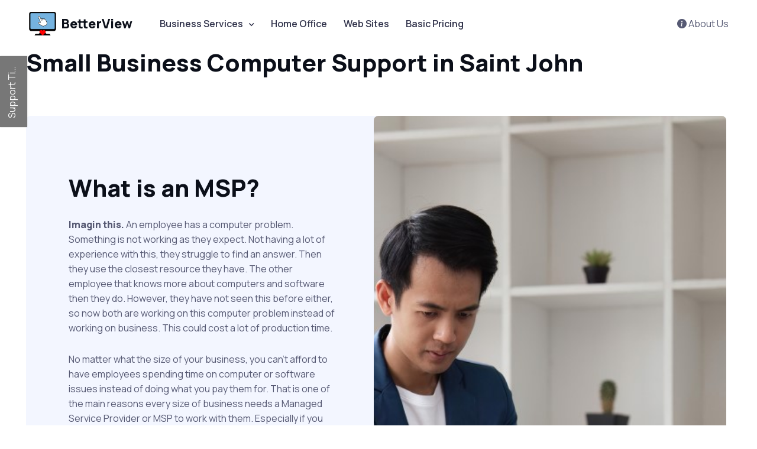

--- FILE ---
content_type: text/html
request_url: https://betterviewsoftware.com/BusinessMain.html
body_size: 27026
content:
<!DOCTYPE html>
<html lang="en" data-bs-theme="light"><!-- InstanceBegin template="/Templates/MainTemplate.dwt" codeOutsideHTMLIsLocked="false" -->
	
  <head>
<!-- Google tag (gtag.js) -->
<script async src="https://www.googletagmanager.com/gtag/js?id=G-4HL0FLGHFK"></script>
<script>
  window.dataLayer = window.dataLayer || [];
  function gtag(){dataLayer.push(arguments);}
  gtag('js', new Date());

  gtag('config', 'G-4HL0FLGHFK');
</script>
	  <!-- Google Tag Manager -->
<script>(function(w,d,s,l,i){w[l]=w[l]||[];w[l].push({'gtm.start':
new Date().getTime(),event:'gtm.js'});var f=d.getElementsByTagName(s)[0],
j=d.createElement(s),dl=l!='dataLayer'?'&l='+l:'';j.async=true;j.src=
'https://www.googletagmanager.com/gtm.js?id='+i+dl;f.parentNode.insertBefore(j,f);
})(window,document,'script','dataLayer','GTM-KKMH8RJ4');</script>
<!-- End Google Tag Manager -->
	  
    <meta charset="utf-8">
	<meta name="ROBOTS" content="index,follow"> 
	<meta name="REVISIT-AFTER" content="7days"> 	  
<!-- InstanceBeginEditable name="Header Info" -->
	<!-- ============================================-->
    <!-- <section> begin ============================-->
  	<title>BetterView Software &amp; Services | How can we help your Business?</title>
	<link rel="canonical" href="https://betterviewsoftware.com/BusinessMain.html" />
    <!-- SEO Meta Tags -->
    <meta name="description" content="BetterView Software provides IT Support and solutions for small businesses in Saint John. By using us as an MSP you can save time and money, improve productivity and security, and gain a competitive edge for any size of business.">
    <meta name="keywords" content="">
    <meta name="author" content="BetterView Software">
		<meta name="keywords" content="BetterView, Software, Serivces, IT, MSP, computer, system,  networks, firewall, support, service, tech support, data, software, upgrade, server, consulting, consultant, productivity, lan, intranet, quality, tune-up, data recovery, security, saint john, st. john, Rothesay, Quispamsis, new brunswick, nb, atlantic, maritimes, network, winmdows,virus, anti-virus, virus removal, custom, networking, laptop, desktop, expert,training, solutions,help, remote, RMM, cloud, backup, cyber, digital, security, antivirus">	  
	  <!--	  Submit a Help ticket!-->

	 <script src="https://desk.zohocloud.ca/portal/api/feedbackwidget/2204000000091108?orgId=110000341812&displayType=popout"></script>		
		
      <!-- <section> close ============================-->
      <!-- ============================================-->
<!-- InstanceEndEditable -->	

<!--	Mail Chimp-->
<!--	  <script id="mcjs">!function(c,h,i,m,p){m=c.createElement(h),p=c.getElementsByTagName(h)[0],m.async=1,m.src=i,p.parentNode.insertBefore(m,p)}(document,"script","https://chimpstatic.com/mcjs-connected/js/users/e6dcdc22a69f0768932a49546/465042aa46986eee555ed963b.js");</script>-->
	  
    <!-- Viewport -->
    <meta name="viewport" content="width=device-width, initial-scale=1">

    <!-- Theme switcher (color modes) -->
    <script src="/assets/js/theme-switcher.js"></script>

    <!-- Favicon and Touch Icons -->
    <link rel="apple-touch-icon" sizes="180x180" href="/assets/favicon/favicon-180.png">
    <link rel="icon" type="image/png" sizes="32x32" href="/assets/favicon/favicon-32.png">
    <link rel="icon" type="image/png" sizes="16x16" href="/assets/favicon/favicon-16.png">
   <!-- <link rel="manifest" href="/assets/favicon/site.webmanifest">-->
    <!--<link rel="mask-icon" href="assets/favicon/safari-pinned-tab.svg" color="#6366f1">-->
    <link rel="icon" type="image/x-icon" href="/assets/favicon/faviconBV.ico">
    <meta name="msapplication-TileColor" content="#080032">
    <meta name="msapplication-config" content="/assets/favicon/browserconfig.xml">
	<meta name="msapplication-TileImage" content="/assets/favicon/favicon-150.png">
    <meta name="theme-color" content="#ffffff">

    <!-- Vendor Styles -->
    <link rel="stylesheet" media="screen" href="/assets/vendor/boxicons/css/boxicons.min.css">
    <link rel="stylesheet" media="screen" href="/assets/vendor/swiper/swiper-bundle.min.css">
	<link rel="stylesheet" media="screen" href="/assets/vendor/lightgallery/css/lightgallery-bundle.min.css">
	  
    <!-- Main Theme Styles + Bootstrap -->
    <link rel="stylesheet" media="screen" href="/assets/css/theme.min.css">
	<link rel="stylesheet" href="https://cdn.jsdelivr.net/npm/bootstrap-icons@1.11.3/font/bootstrap-icons.min.css">
    <!-- Page loading styles -->
    <style>
      .page-loading {
        position: fixed;
        top: 0;
        right: 0;
        bottom: 0;
        left: 0;
        width: 100%;
        height: 100%;
        -webkit-transition: all .4s .2s ease-in-out;
        transition: all .4s .2s ease-in-out;
        background-color: #fff;
        opacity: 0;
        visibility: hidden;
        z-index: 9999;
      }
      [data-bs-theme="dark"] .page-loading {
        background-color: #0b0f19;
      }
      .page-loading.active {
        opacity: 1;
        visibility: visible;
      }
      .page-loading-inner {
        position: absolute;
        top: 50%;
        left: 0;
        width: 100%;
        text-align: center;
        -webkit-transform: translateY(-50%);
        transform: translateY(-50%);
        -webkit-transition: opacity .2s ease-in-out;
        transition: opacity .2s ease-in-out;
        opacity: 0;
      }
      .page-loading.active > .page-loading-inner {
        opacity: 1;
      }
      .page-loading-inner > span {
        display: block;
        font-size: 1rem;
        font-weight: normal;
        color: #9397ad;
      }
      [data-bs-theme="dark"] .page-loading-inner > span {
        color: #fff;
        opacity: .6;
      }
      .page-spinner {
        display: inline-block;
        width: 2.75rem;
        height: 2.75rem;
        margin-bottom: .75rem;
        vertical-align: text-bottom;
        border: .15em solid #b4b7c9;
        border-right-color: transparent;
        border-radius: 50%;
        -webkit-animation: spinner .75s linear infinite;
        animation: spinner .75s linear infinite;
      }
      [data-bs-theme="dark"] .page-spinner {
        border-color: rgba(255,255,255,.4);
        border-right-color: transparent;
      }
      @-webkit-keyframes spinner {
        100% {
          -webkit-transform: rotate(360deg);
          transform: rotate(360deg);
        }
      }
      @keyframes spinner {
        100% {
          -webkit-transform: rotate(360deg);
          transform: rotate(360deg);
        }
      }
    </style>

    <!-- Page loading scripts -->
    <script>
      (function () {
        window.onload = function () {
          const preloader = document.querySelector('.page-loading');
          preloader.classList.remove('active');
          setTimeout(function () {
            preloader.remove();
          }, 1000);
        };
      })();
    </script>
  </head>


  <!-- Body -->
  <body>
<!-- Google Tag Manager (noscript) -->
<noscript><iframe src="https://www.googletagmanager.com/ns.html?id=GTM-KKMH8RJ4"
height="0" width="0" style="display:none;visibility:hidden"></iframe></noscript>
<!-- End Google Tag Manager (noscript) -->
	  
    <!-- Page loading spinner -->
    <div class="page-loading active">
      <div class="page-loading-inner">
        <div class="page-spinner"></div><span>Loading...</span>
      </div>
    </div>


    <!-- Page wrapper for sticky footer -->
    <!-- Wraps everything except footer to push footer to the bottom of the page if there is little content -->
    <main class="page-wrapper">


      <!-- Navbar -->
      <!-- Remove "navbar-sticky" class to make navigation bar scrollable with the page -->
      <header class="header navbar navbar-expand-md bg-light navbar-sticky">
        <div class="container px-3">
          <a href="/index.html" class="navbar-brand pe-3">
            <img src="/assets/favicon/favicon-150.png" width="48" alt="BetterView" >
			  <div id="title">BetterView </div>
          </a>
          <div id="navbarNav" class="offcanvas offcanvas-end">
            <div class="offcanvas-header border-bottom">
              <h5 class="offcanvas-title">Menu</h5>
              <button type="button" class="btn-close" data-bs-dismiss="offcanvas" aria-label="Close"></button>
            </div>
            <div class="offcanvas-body">
              <ul class="navbar-nav me-auto mb-2 mb-lg-0">
                <!--<li class="nav-item dropdown">
                  <a href="#" class="nav-link dropdown-toggle active" data-bs-toggle="dropdown" aria-current="page">Landings</a>
                  <div class="dropdown-menu p-0">
                    <div class="d-lg-flex">
                      <div class="mega-dropdown-column d-flex justify-content-center align-items-center rounded-3 rounded-end-0 px-0" style="margin: -1px; background-color: #f3f6ff;">
                        <img src="assets/img/landings.jpg" alt="Landings">
                      </div>
                      <div class="mega-dropdown-column pt-lg-3 pb-lg-4" style="--si-mega-dropdown-column-width: 15rem;">
                        <ul class="list-unstyled mb-0">
                          <li><a href="index.html" class="dropdown-item">Template Intro Page</a></li>
                          <li><a href="landing-mobile-app-showcase-v1.html" class="dropdown-item">Mobile App Showcase v.1</a></li>
                          <li><a href="landing-mobile-app-showcase-v2.html" class="dropdown-item">Mobile App Showcase v.2</a></li>
                          <li><a href="landing-mobile-app-showcase-v3.html" class="dropdown-item">Mobile App Showcase v.3<span class="badge bg-success ms-2">New</span></a></li>
                          <li><a href="landing-product.html" class="dropdown-item d-flex align-items-center">Product Landing</a></li>
                          <li><a href="landing-saas-v1.html" class="dropdown-item">SaaS v.1</a></li>
                          <li><a href="landing-saas-v2.html" class="dropdown-item">SaaS v.2</a></li>
                          <li><a href="landing-saas-v3.html" class="dropdown-item">SaaS v.3</a></li>
                          <li><a href="landing-saas-v4.html" class="dropdown-item">SaaS v.4</a></li>
                          <li><a href="landing-saas-v5.html" class="dropdown-item">SaaS v.5<span class="badge bg-success ms-2">New</span></a></li>
                        </ul>
                      </div>
                      
                    </div>
                  </div>
                </li>-->
                 
                <li class="nav-item dropdown">
                  <a href="#" class="nav-link dropdown-toggle" data-bs-toggle="dropdown">Business Services</a>
                  <ul class="dropdown-menu">
                    <li><a href="BusinessMain.html" class="dropdown-item">How we can help</a></li>
                    <li><a href="ComputerBackup.html" class="dropdown-item">Computer Backup</a></li>
                    <li><a href="BusinessRMM.html" class="dropdown-item">Monitor &amp; Manage</a></li>
                    <li><a href="RemoteSupport.html" class="dropdown-item">Remote Support</a></li>
					  <li><a href="NetworkServices.html" class="dropdown-item">Wi-Fi &amp; Networking</a></li>
					  <li><a href="DigitalSecurity.html" class="dropdown-item">Digital Security</a></li>
<!--					  <li><a href="POS-Services.html" class="dropdown-item">Point of Sale</a></li>-->
<!--                    <li><a href="BusinessConsulting.html" class="dropdown-item">Consulting</a></li>-->
                  </ul>
                </li>
				<li class="nav-item">
                  <a href="HomeSupport.html" class="nav-link">Home Office</a>
                </li>
                <li class="nav-item">
                  <a href="WebSiteDevelopment.html" class="nav-link">Web Sites</a>
                </li>
              <!--  <li class="nav-item">
                  <a href="ChurchSupport.html" class="nav-link">Church Support</a>
                </li>-->
				  
				  <li class="nav-item">
                  <a href="GeneralPrices.html" class="nav-link">Basic Pricing</a>
                </li>
              </ul>
            </div>
                
          </div>
          <div class="form-check form-switch mode-switch pe-lg-1 ms-auto me-4 visually-hidden" data-bs-toggle="mode">
            <input type="checkbox" class="form-check-input" id="theme-mode">
            <label class="form-check-label d-none d-sm-block" for="theme-mode">Light</label>
            <label class="form-check-label d-none d-sm-block" for="theme-mode">Dark</label>
          </div>
          <button type="button" class="navbar-toggler" data-bs-toggle="offcanvas" data-bs-target="#navbarNav" aria-controls="navbarNav" aria-expanded="false" aria-label="Toggle navigation">
            <span class="navbar-toggler-icon"></span>
          </button>
          <a href="AboutBetterView.html" class="nav-link"  rel="noopener">
            <i class="bi bi-info-circle-fill"></i>
            &nbsp;About Us
          </a>
        </div>
      </header>

<!--	Now for the BODY... this will change with every page-->
<!-- InstanceBeginEditable name="Main Body" -->
	<!-- ============================================-->
    <!-- <section> begin ============================-->
		  <!-- Page title -->
      <h1 class="container pb-4 mt-n1 mt-lg-0">Small Business Computer Support in Saint John</h1>
<!-- Hero -->
      <section class="container pt-4 pb-5 mb-lg-5">

       
        <div class="row row-cols-1 row-cols-md-2 g-0 pb-2">

          <!-- Image -->
          <div class="col order-md-2 position-relative bg-position-center bg-size-cover bg-repeat-0 zindex-2" style="background-image: url(assets/img/about/businessWorry-x2.jpg); border-radius: .5rem .5rem .5rem 0;">
            <div style="height: 250px;"></div>
          </div>

         
            <div class="bg-secondary rounded-3 p-4 p-lg-5 mt-n2 mt-md-0 me-md-n2">
              <div class="px-sm-3 px-xl-4 pt-4 py-md-3 py-lg-4 py-xl-5">
                <h1 class="pb-2 pb-xxl-3">What is an MSP?</h1>
                <p class="pb-2 "><strong>Imagin this.</strong> An employee has a computer problem. Something is not working as they expect. Not having a lot of experience with this, they struggle to find an answer. Then they use the closest resource they have. The other employee that knows more about computers and software then they do. However, they have not seen this before either, so now both are working on this computer problem instead of working on business. This could cost a lot of production time.</p>
				  <p >No matter what the size of your business, you can’t afford to have employees spending time on computer or software issues instead of doing what you pay them for. That is one of the main reasons every size of business needs a Managed Service Provider or MSP to work with them. Especially if you only have 1 to 5 employees.</p>
				  <p >A proper MSP has experience that is outside your company therefor they have a broader understanding of computers, networking, and Software applications. They can make recommendations based on years of experience. After all, they have trained for this and continue to keep up with the latest developments.</p>
				  <p >An MSP is a service provider that can manage and maintain your IT infrastructure, offer quality support, and provide you with the best IT solutions for your business. By hiring an MSP, you can save time and money, improve productivity and security, and gain a competitive edge in your industry. Contact BetterView today for a free consultation and a customized IT plan that fits your needs.</p>
                <div class="d-xxl-flex align-items-center">
                  <a href="https://outlook.office365.com/owa/calendar/ClientMeetings@BetterViewSoftware.com/bookings/" target="_blank" class="btn btn-outline-primary shadow-primary">Book an appointment!</a>
                </div>
				  <div class="d-xxl-flex align-items-center pt-4">
                  <a href="ComputerBackup.html"  class="btn btn-outline-info shadow-info ">Next: Cloud Backup &nbsp;<i class='bx bx-right-arrow'></i></a>
                </div>
              </div>
            </div>
          </div>
 
      </section>		
		
      <!-- <section> close ============================-->
	  <section class="position-relative bg-success-subtle py-4 px-4 d-flex flex-column justify-content-center align-items-center ">
		
		<h2>Helpful tips to grow your business:</h2>
		  <!-- Horizontal card: Image on the left -->
        <div class="card overflow-hidden col-lg-10  border-dark mb-4">
		  <div class="row g-0">
			<div class="col-md-4 bg-repeat-0 bg-size-cover" style="background-image: url(assets/img/brands/WaveDigitalCards.png); min-height: 12rem;"></div>
			  
			<div class="col-md-8">
			  <div class="card-body">
				<h5 class="card-title">NFC Digital Business Cards.</h5>
				<p class="card-text fs-sm">You no longer have to guess how many business cards you need to take to an event or how you are going to carry 100 or more of them. Unlike static paper cards, NFC business cards allow for dynamic content. You can update the data linked to the card even after distributing it. For example, if you change job roles or update your portfolio, the link on the NFC card can point to the new information without needing to reprint and distribute a new card. This flexibility ensures that your contacts always have access to your most up-to-date details.</p>
				<p>Future clients don’t have to spend minutes imputing your contact information, or loosing your business card when they need it. Instead of manually inputting contact information, an NFC card can instantly transfer this information to the recipient’s device. This not only ensures accuracy but also facilitates instant connection and interaction. This versatility enhances your networking experience.</p>
				<p>NFC business cards represent a fascinating blend of tradition and innovation. While classic paper cards have their charm, the dynamic capabilities, environmental benefits, and immediate interaction offered by NFC cards herald a new era of networking.</p>
				<p>Contact us to help you get set up with this exiting technology.</p>
				 <!-- Play button with label -->
					<div class="d-flex align-items-center">
					  <a href="https://youtu.be/hKxmn4nDM1w" class="btn btn-video btn-icon" data-bs-toggle="video" aria-label="Play video">
						<i class="bx bx-play"></i>
					  </a>
					  <span class="fs-sm text-muted ps-3">VIDEO: QR Code &amp; NFC Cards</span>
					</div>
				<p><a href="https://shop.wavecnct.com/products/nfc-business-cards?sca_ref=5692250.QQAM8ghEmN" title="WAVE Digital Business Card" target="_blank">Purchase your Wave Digital Card here.</a> &nbsp;-OR-
				  &nbsp; <a href="https://buy.linqapp.com/discount/BetterView?redirect=%2F%3Fafmc%3DBetterView" title="Linq NFC Cards - 15% discount" target="_blank">Get 15% Linq cards</a></p>
			  </div>
			</div>
		  </div>
		</div>
		  
		  
		</section>
      <!-- ============================================-->
<!-- InstanceEndEditable -->		
		
<!-- InstanceBeginEditable name="Call To Action" -->
	<!-- ============================================-->
    <!-- <section> begin ============================-->
		
<!-- CTA (Call to Action) -->
      <section class="position-relative bg-dark py-5">
        <span class="position-absolute top-0 start-0 w-100 h-100" style="background-color: rgba(255, 255, 255, .05)"></span>
        <div class="container position-relative zindex-5 text-center my-xl-3 py-1 py-md-4 py-lg-5">
          <p class="lead text-light opacity-70 mb-3">Ready to get started?</p>
          <h2 class="h1 text-light pb-3 pb-lg-0 mb-lg-5">Book your free consultation!</h2>
          <a href="https://outlook.office365.com/owa/calendar/ClientMeetings@BetterViewSoftware.com/bookings/" target="_blank" class="btn btn-primary shadow-primary btn-lg">Connect</a>
        </div>
      </section>		
		
      <!-- <section> close ============================-->
      <!-- ============================================-->
<!-- InstanceEndEditable -->			
<!--	... End of the main part of the page, now for the footer...-->
		
      
    </main>


    <!-- Footer -->
    <footer class="footer bg-dark-subtle pt-5 pb-4 pb-lg-5" >
      <div class="container pt-lg-4">
        <div class="row pb-5">
			
          <div class="col-lg-4 col-md-6">
            <div class="navbar-brand text-dark p-0 me-0 mb-3 mb-lg-4">
              <img src="/assets/favicon/favicon-150.png" width="52" alt="BetterView">
              <h4>BetterView Software<br> &amp; Services</h4>
				
            </div>
             
              <label for="subscr-email" class="form-label">Stay Informed with our monthly newsletter!</label>
              <p><a href="http://eepurl.com/iJ1I36" target="_blank" class="btn btn-success">
				  <i class="bi bi-newspaper"></i>
				  &nbsp; Subscribe</a>
            </p>
          </div>
			
          <div class="col-xl-6 col-lg-7 col-md-5 offset-xl-2 offset-md-1 pt-4 pt-md-1 pt-lg-0">
            <div id="footer-links" class="row">
              <div class="col-lg-4">
                <h6 class="mb-2">
                  <a href="#useful-links" class="d-block text-dark dropdown-toggle d-lg-none py-2" data-bs-toggle="collapse">Useful Links</a>
                </h6>
                <div id="useful-links" class="collapse d-lg-block" data-bs-parent="#footer-links">
                  <ul class="nav flex-column pb-lg-1 mb-lg-3">
                    <li class="nav-item"><a href="index.html" class="nav-link d-inline-block px-0 pt-1 pb-2"><i class="bi bi-house-fill"></i> Home</a></li>
                    <li class="nav-item"><a href="#" class="nav-link d-inline-block px-0 pt-1 pb-2">Services</a></li>
                    <li class="nav-item"><a href="AboutBetterView.html" class="nav-link d-inline-block px-0 pt-1 pb-2"><i class="bi bi-info-circle-fill"></i> About Us</a></li>
                    <li class="nav-item"><a href="#" class="nav-link d-inline-block px-0 pt-1 pb-2">News &amp; Insights</a></li>
                  </ul>
                  <ul class="nav flex-column mb-2 mb-lg-0">
<!--                    <li class="nav-item"></li>-->
                    <li class="nav-item"><a href="#" class="nav-link d-inline-block px-0 pt-1 pb-2">Privacy Policy</a></li>
                  </ul>
                </div>
              </div>
				
              <div class="col-xl-4 col-lg-3">
				  
                <h6 class="mb-2">
                  <a href="#social-links" class="d-block text-dark dropdown-toggle d-lg-none py-2" data-bs-toggle="collapse">Socials</a>
                </h6>
                <div id="social-links" class="collapse d-lg-block" data-bs-parent="#footer-links">
                  <ul class="nav flex-column mb-2 mb-lg-0">
                    <li class="nav-item"><a href="https://www.facebook.com/BetterViewSoftware" target="_blank" class="nav-link d-inline-block px-0 pt-1 pb-2"><i class="bi bi-facebook"></i> Facebook</a></li>
                    <li class="nav-item"><a href="https://ca.linkedin.com/in/richardthor" target="_blank" class="nav-link d-inline-block px-0 pt-1 pb-2"><i class="bi bi-linkedin"></i> LinkedIn</a></li>
                    <li class="nav-item"><a href="https://www.youtube.com/@BetterViewSoftware" target="_blank" class="nav-link d-inline-block px-0 pt-1 pb-2"><i class="bi bi-youtube"></i> YouTube</a></li>
					  <li class="nav-item"><a href="https://g.page/r/CbuJl0b88juZEAI/review" target="_blank" class="nav-link d-inline-block px-0 pt-1 pb-2"> <i class="bi bi-google"></i> Google Review</a></li>
						  <li class="nav-item"><a href="https://www.yelp.com/biz/betterview-software-and-services-saint-john" target="_blank" class="nav-link d-inline-block px-0 pt-1 pb-2"><i class="bi bi-yelp"></i> Yelp</a></li>
                    <!--<li class="nav-item"><a href="#" target="_blank" class="nav-link d-inline-block px-0 pt-1 pb-2"><i class="bi bi-instagram"></i> Instagram</a></li>-->
                  </ul>
                </div>
              </div>
				
              <div class="col-xl-4 col-lg-5 pt-2 pt-lg-0">
                <h6 class="mb-2">Contact Us</h6>
				  <a href="tel:5062682705" class="nav-link fs-lg fw-normal px-0 py-1">
                      <i class="bx bx-phone-call fs-4 me-2"></i>
                      (506)&nbsp;268&#8209;2707
                    </a>
                <script TYPE="text/javascript">
					emailE=('info@' + 'BetterViewSoftware.com')
					document.write('<A class="link-offset-2 " href="mailto:' + emailE + '?subject=More%20Info%20Please">' + '<i class="bi bi-envelope-paper-heart"></i>&nbsp; General Email' + '</a>')
					</script>
				  <br>
                <script TYPE="text/javascript">
					emailE=('Support@' + 'betterview.zohodesk.ca')
					document.write('<A class="link-success link-offset-2 " href="mailto:' + emailE + '?subject=Help%20Request">' + '<i class="bi bi-envelope-paper"></i>&nbsp; Support Email' + '</a><br/> (creates a ticket)')
					</script>
					
					<h6><a href="https://betterview.zohodesk.ca/portal
/" target="_blank" class="nav-link d-inline-block link-danger px-0 pt-1 pb-2"><i class="bi bi-person-raised-hand"></i>  Helpdesk</a></h6>
              </div>
            </div>
          </div>
        </div>
		  <div class="text-bg-dark">
        <p class="nav d-block fs-xs text-center  pb-2 pb-lg-0 mb-0">
          <span class=" ">&copy; <span id="year"></span> All rights reserved. Made by </span>
          <a class="  p-0 link-light link-offset-2  "  href="https://BetterViewSoftware.com/" target="_blank" rel="noopener">BetterView Software</a>
			<br> <strong>Your Computer (IT) Support in Saint John New Brunswick and area!</strong>
        </p>
	</div>
      </div>
    </footer>


    <!-- Back to top button -->
    <a href="#top" class="btn-scroll-top" data-scroll>
      <span class="btn-scroll-top-tooltip text-muted fs-sm me-2">Top</span>
      <i class="btn-scroll-top-icon bx bx-chevron-up"></i>
    </a>


    <!-- Vendor Scripts -->
    <script src="/assets/vendor/jarallax/dist/jarallax.min.js"></script>
    <script src="/assets/vendor/swiper/swiper-bundle.min.js"></script>
    <script src="/assets/vendor/lightgallery/lightgallery.min.js"></script>
    <script src="/assets/vendor/lightgallery/plugins/video/lg-video.min.js"></script>
	  
    <!-- Main Theme Script -->
    <script src="/assets/js/theme.min.js"></script>
	  <script>
		  document.querySelector("#year").textContent = new Date().getFullYear();
	  </script>
  </body>
<!-- InstanceEnd --></html>

--- FILE ---
content_type: application/javascript;charset=UTF-8
request_url: https://desk.zohocloud.ca/portal/api/feedbackwidget/2204000000091108?orgId=110000341812&displayType=popout
body_size: 788
content:
if(!window.zsFeedbackTabPref){window.zsFeedbackTabPref={};}zsFeedbackTabPref=Object.assign({},{"display":"popout","feedbackId":"edbsn44eedd6d4e3d1d901eb00e1ca3e12a295c8bd6341613cbff3c5b6368b04cfe1b","tabPosition":"Left","defaultDomain":"https://desk.zohocloud.ca","tabColor":"#777777","jQueryAndEncoderUrl":"https://static.zohocdn.com/zohodeskstatic/fbw_v21/js/jqueryandencoder.js","tabTitle":"Support Ticket","jsStaticUrl":"https://static.zohocdn.com/zohodeskstatic/fbw_v21/js","cssStaticUrl":"https://static.zohocdn.com/zohodeskstatic/fbw_v21/css","fbURL":"https://desk.zohocloud.ca/support/fbw?formType=AdvancedWebForm&fbwId=edbsn44eedd6d4e3d1d901eb00e1ca3e12a295c8bd6341613cbff3c5b6368b04cfe1b&xnQsjsdp=edbsncfe70adb9cb365a4564982778022b763&mode=showNewWidget&displayType=popout","imgStaticUrl":"https://static.zohocdn.com/zohodeskstatic/fbw_v21/images","tabOffset":"215","srcDiv":"zsfeedbackwidgetdiv","loadingGifUrl":"https://static.zohocdn.com/zohodeskstatic/fbw_v21/images/loading.gif","tabFontColor":"#FFFFFF"},window.zsFeedbackTabPref);window.jQueryAndEncoderUrl='https://static.zohocdn.com/zohodeskstatic/fbw_v21/js/jqueryandencoder.js';var feedbackInitJs = document.createElement('script');feedbackInitJs.src='https://static.zohocdn.com/zohodeskstatic/fbw_v21/js/zsfeedbackinit.js';feedbackInitJs.type='text/javascript';document.head.appendChild(feedbackInitJs);